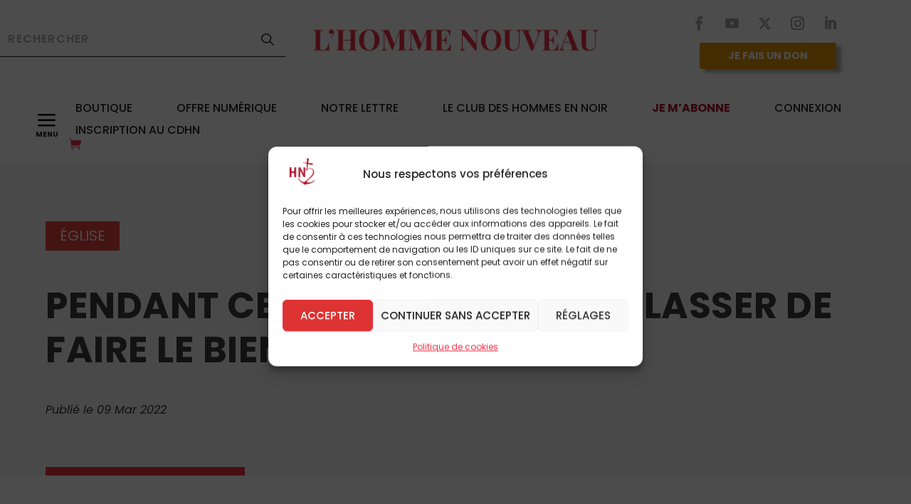

--- FILE ---
content_type: text/css
request_url: https://hommenouveau.fr/wp-content/plugins/shortcode-for-buddypress-pro/public/css/shortcodes-for-buddypress-public.css?ver=1.4.0
body_size: 488
content:
/*--------------------------------------------------------------
>>> TABLE OF CONTENTS:
----------------------------------------------------------------
# Theme Specific Fixes
    # BuddyBoss
    # BuddyX
    # OneCommunity
--------------------------------------------------------------*/

/*--------------------------------------------------------------
## BuddyBoss
--------------------------------------------------------------*/
.bb-grid .elementor-widget-wrap .elementor-widget-buddypress_shortcode_groups_widget #groups-list.bp-list.grid {
    margin: 0 -10px;
}

/*.elementor-widget-wrap .elementor-widget-buddypress_shortcode_groups_widget #groups-list.bp-list.grid li {
    flex: auto;
}*/

/*--------------------------------------------------------------
## BuddyX
--------------------------------------------------------------*/
.elementor-widget-wrap .elementor-widget-buddypress_shortcode_groups_widget #groups-list.bp-list.grid {
    margin: 0 -15px;
}

.elementor-widget-wrap .elementor-widget-buddypress_shortcode_groups_widget #groups-list.bp-list.grid li {
    display: block !important;
    min-width: inherit;
    margin: 0 0 30px;
    padding: 0 15px;
}

/*--------------------------------------------------------------
## OneCommunity
--------------------------------------------------------------*/
.shortcodes-for-buddypress .buddypress-wrap .activity-list .activity-item div.item-avatar img {
    width: 40px !important;
    float: left;
    padding: 3px;
}

.shortcodes-for-buddypress .elementor-widget-container .buddypress-wrap ul.activity-list.item-list li {
    width: 100%;
    overflow: visible;
}

.shortcodes-for-buddypress .elementor-widget-container .buddypress-wrap .activity-comments div.acomment-avatar img {
    border-width: 1px;
    float: left;
    height: 30px;
    max-width: none;
    width: 30px !important;
}

.shortcodes-for-buddypress .elementor-widget-container .buddypress-wrap .activity-comments div.acomment-avatar {
    width: auto;
    overflow: visible;
}

.shortcodes-for-buddypress .elementor-widget-container .buddypress-wrap .bp-list li .activity-comments .action {
    text-align: left;
}

--- FILE ---
content_type: text/css
request_url: https://hommenouveau.fr/wp-content/themes/hommenouveau/style.css?ver=4.27.4
body_size: 988
content:
/*
Theme Name: Homme Nouveau
Template: Extra
Author: Nexize
Author URI: https://www.nexize.com
Version: 1.0.1645107534
Updated: 2022-02-17 15:18:54

*/

.show_more, #hide_more {
    display:none;
}

#show_more, #hide_more {
    cursor:pointer;
}

.woocommerce-price-suffix {
    display:none !important;
}

.swiper-pagination.dsm_card_carousel_pagination {
    left: 50%;
    transform: translateX(-50%);
    bottom: -30px;
}

.swiper-pagination-clickable .swiper-pagination-bullet {
    margin-right:5px;
}

.payant:after {
    content:"Abonnés" !important;
    background:#FF0529 !important;
    color:white !important;
    text-transform:uppercase !important;
    font-size:1rem !important;
    font-family:"Poppins" !important;
    font-weight:bold !important;
    border-radius:10px 0 10px 0 !important;
    padding:5px 0 !important;
    display:block !important;
    width:100px !important;
    text-align:center !important;
    position:absolute !important;
    top:0 !important;
    right:0 !important;
    z-index:9999 !important;
}

.payant:before {
    content:"" !important;
    display : inline-block !important;
    height : 0 !important;
    width : 0 !important;
    border-top : 6px solid #FF0529 !important;
    border-right : 13px solid transparent !important;
    position:absolute !important;
    z-index:9999 !important;
    top:33px !important;
    right:87px !important;
}

.img_non_connecte img{
    width:250px !important;
}

.pum-content > p {
    display:none;
}

.et_extra.et_pb_pagebuilder_layout .et_pb_column_2_3 .videos .et_pb_module_inner .et_pb_posts .grid_extended article {
    background:transparent !important;
    margin-bottom:4rem!important;
}

.et_extra.et_pb_pagebuilder_layout .et_pb_column_2_3 .videos .et_pb_module_inner .et_pb_posts .grid_extended article .post-content {
    width:67% !important;
    padding:0 !important;
    padding-left:30px !important;
    order:2 !important;
    background:transparent !important;
}

.et_extra.et_pb_pagebuilder_layout .et_pb_column_2_3 .videos .et_pb_module_inner .et_pb_posts .grid_extended article .post-content .entry-title {
    margin-top:0;
}

.et_extra.et_pb_pagebuilder_layout .et_pb_column_2_3 .videos .et_pb_module_inner .et_pb_posts .grid_extended article .post-media {
    width:33% !important;
    order:1 !important;
    border:1px solid #020202 !important;
    border-radius:0 !important;
    height:150px !important;
}

.et_extra.et_pb_pagebuilder_layout .et_pb_column_2_3 .videos .et_pb_module_inner .et_pb_posts .grid_extended article .post-media a {
    position:relative;
}

.et_extra.et_pb_pagebuilder_layout .et_pb_column_2_3 .videos .et_pb_module_inner .et_pb_posts .grid_extended article .post-media a img {
    height:auto !important;
}

.et_extra.et_pb_pagebuilder_layout .et_pb_column_2_3 .videos .et_pb_module_inner .et_pb_posts .grid_extended article .post-media a:after{
    content:"";
    display:block;
    height:60px;
    width:60px;
    position:absolute;
    top:50%;
    left:50%;
    transform:translate(-50%,-50%);
    background:url("https://hommenouveau.fr/wp-content/uploads/2023/05/play.png") no-repeat;
    background-size:contain;
    background-position:center;
}

#wc-stripe-payment-request-wrapper, #wc-stripe-payment-request-button-separator {
    display:none!important;
}

--- FILE ---
content_type: image/svg+xml
request_url: https://hommenouveau.fr/wp-content/uploads/2022/02/Logo.svg
body_size: 57868
content:
<svg xmlns="http://www.w3.org/2000/svg" xmlns:xlink="http://www.w3.org/1999/xlink" width="211" height="145" viewBox="0 0 211 145">
  <defs>
    <pattern id="pattern" preserveAspectRatio="none" width="100%" height="100%" viewBox="0 0 520 358">
      <image width="520" height="358" xlink:href="[data-uri]"/>
    </pattern>
  </defs>
  <rect id="Image_1" data-name="Image 1" width="211" height="145" fill="url(#pattern)"/>
</svg>


--- FILE ---
content_type: image/svg+xml
request_url: https://hommenouveau.fr/wp-content/uploads/2022/02/HNlogo.svg
body_size: 21664
content:
<svg xmlns="http://www.w3.org/2000/svg" xmlns:xlink="http://www.w3.org/1999/xlink" width="398" height="273.679" viewBox="0 0 398 273.679">
  <defs>
    <pattern id="pattern" preserveAspectRatio="xMidYMid slice" width="100%" height="100%" viewBox="0 0 409 281">
      <image width="409" height="281" xlink:href="[data-uri]"/>
    </pattern>
  </defs>
  <path id="HNlogo" d="M0,0H398V273.679H0Z" fill="url(#pattern)"/>
</svg>


--- FILE ---
content_type: text/javascript
request_url: https://hommenouveau.fr/wp-content/plugins/divi-image-helper/assets/js/main.min.js?ver=1.0.1
body_size: 267
content:
window.PACDIH=window.PACDIH||{},function(i){"use strict";PACDIH.init=function(){PACDIH.popup()},PACDIH.popup=function(){const i=jQuery(".pac_dih__image_details.pac_dih__overlay");i.length>0&&i.on("click",(function(i){i.preventDefault();jQuery(this).prev().magnificPopup({mainClass:"mfp-fade",zoom:{enabled:!0,duration:500},type:"image"}).magnificPopup("open")}))},i(PACDIH.init)}(jQuery);


--- FILE ---
content_type: image/svg+xml
request_url: https://hommenouveau.fr/wp-content/uploads/2022/03/search.svg
body_size: 423
content:
<svg xmlns="http://www.w3.org/2000/svg" width="17.053" height="17.057" viewBox="0 0 17.053 17.057">
  <path id="Icon_ionic-ios-search" data-name="Icon ionic-ios-search" d="M21.353,20.316,16.61,15.528a6.759,6.759,0,1,0-1.026,1.039L20.3,21.324a.73.73,0,0,0,1.03.027A.735.735,0,0,0,21.353,20.316ZM11.3,16.625a5.337,5.337,0,1,1,3.775-1.563A5.3,5.3,0,0,1,11.3,16.625Z" transform="translate(-4.5 -4.493)" fill="#201f1f"/>
</svg>
